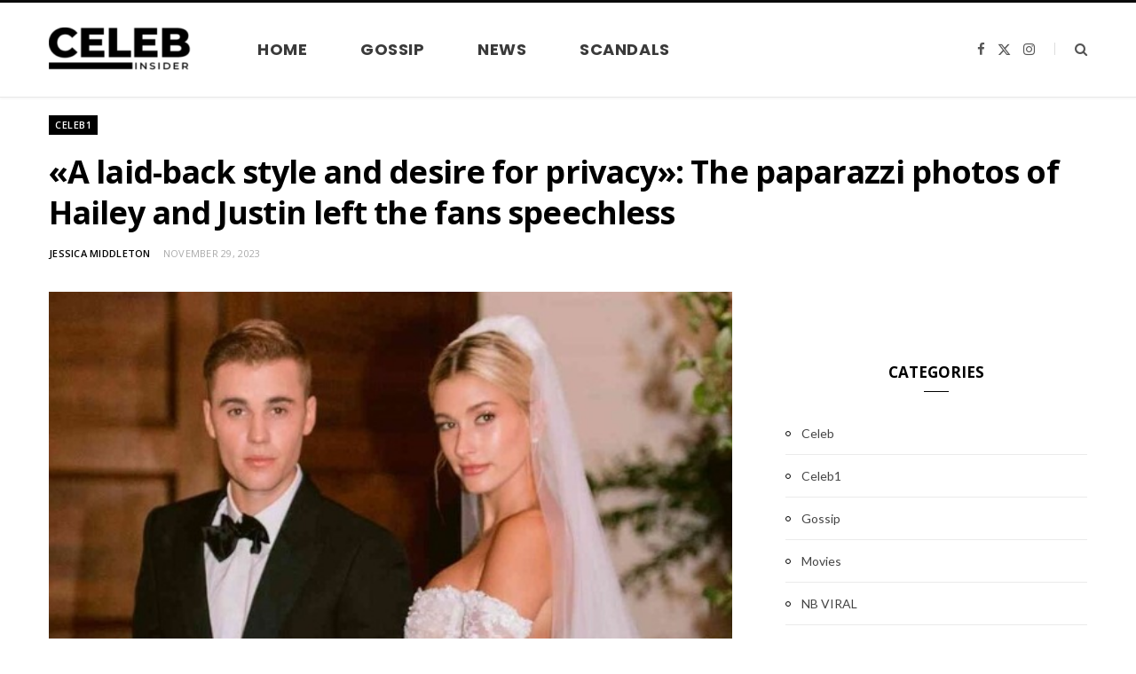

--- FILE ---
content_type: text/html; charset=UTF-8
request_url: https://thecelebinsider.com/a-laid-back-style-and-desire-for-privacy-the-paparazzi-photos-of-hailey-and-justin-left-the-fans-speechless/
body_size: 14269
content:
<!DOCTYPE html>
<html lang="en">

<head>

	<meta charset="UTF-8" />
	<meta http-equiv="x-ua-compatible" content="ie=edge" />
	<meta name="viewport" content="width=device-width, initial-scale=1" />
	<link rel="pingback" href="https://thecelebinsider.com/xmlrpc.php" />
	<link rel="profile" href="http://gmpg.org/xfn/11" />
	
	<meta name='robots' content='index, follow, max-image-preview:large, max-snippet:-1, max-video-preview:-1' />

	<!-- This site is optimized with the Yoast SEO plugin v26.7 - https://yoast.com/wordpress/plugins/seo/ -->
	<title>«A laid-back style and desire for privacy»: The paparazzi photos of Hailey and Justin left the fans speechless - Celebrity Insider</title><link rel="preload" as="image" imagesrcset="https://thecelebinsider.com/wp-content/uploads/2023/11/a-laid-back-style-and-desire-for-privacy-the-paparazzi-photos-of-hailey-and-justin-left-the-fans-speechless_6567af009377a.jpeg" imagesizes="(max-width: 768px) 100vw, 768px" /><link rel="preload" as="font" href="https://thecelebinsider.com/wp-content/themes/cheerup/css/icons/fonts/ts-icons.woff2?v1.1" type="font/woff2" crossorigin="anonymous" />
	<link rel="canonical" href="https://thecelebinsider.com/a-laid-back-style-and-desire-for-privacy-the-paparazzi-photos-of-hailey-and-justin-left-the-fans-speechless/" />
	<meta property="og:locale" content="en_US" />
	<meta property="og:type" content="article" />
	<meta property="og:title" content="«A laid-back style and desire for privacy»: The paparazzi photos of Hailey and Justin left the fans speechless - Celebrity Insider" />
	<meta property="og:description" content="This is what Harley and Justin Bieber look like when they are sure no one is watching Sometimes, recognizing our favorite celebrities in everyday life when they are without any preparedness is, sometimes, something challenging. One of today’s most scandalous couples is that of Justin and Hailey who are also among the most fashionably dressed" />
	<meta property="og:url" content="https://thecelebinsider.com/a-laid-back-style-and-desire-for-privacy-the-paparazzi-photos-of-hailey-and-justin-left-the-fans-speechless/" />
	<meta property="og:site_name" content="Celebrity Insider" />
	<meta property="article:published_time" content="2023-11-29T21:37:04+00:00" />
	<meta property="article:modified_time" content="2023-11-29T21:37:05+00:00" />
	<meta property="og:image" content="https://cdn.shortpixel.ai/stsp/to_webp,q_lossy,ret_img/https://thecelebinsider.com/wp-content/uploads/2023/11/a-laid-back-style-and-desire-for-privacy-the-paparazzi-photos-of-hailey-and-justin-left-the-fans-speechless_6567af009377a.jpeg" />
	<meta property="og:image:width" content="700" />
	<meta property="og:image:height" content="366" />
	<meta property="og:image:type" content="image/jpeg" />
	<meta name="author" content="Jessica Middleton" />
	<meta name="twitter:card" content="summary_large_image" />
	<meta name="twitter:label1" content="Written by" />
	<meta name="twitter:data1" content="Jessica Middleton" />
	<meta name="twitter:label2" content="Est. reading time" />
	<meta name="twitter:data2" content="1 minute" />
	<script type="application/ld+json" class="yoast-schema-graph">{"@context":"https://schema.org","@graph":[{"@type":"Article","@id":"https://thecelebinsider.com/a-laid-back-style-and-desire-for-privacy-the-paparazzi-photos-of-hailey-and-justin-left-the-fans-speechless/#article","isPartOf":{"@id":"https://thecelebinsider.com/a-laid-back-style-and-desire-for-privacy-the-paparazzi-photos-of-hailey-and-justin-left-the-fans-speechless/"},"author":{"name":"Jessica Middleton","@id":"https://thecelebinsider.com/#/schema/person/8c94998e83477df924e9dd19cb9a5a46"},"headline":"«A laid-back style and desire for privacy»: The paparazzi photos of Hailey and Justin left the fans speechless","datePublished":"2023-11-29T21:37:04+00:00","dateModified":"2023-11-29T21:37:05+00:00","mainEntityOfPage":{"@id":"https://thecelebinsider.com/a-laid-back-style-and-desire-for-privacy-the-paparazzi-photos-of-hailey-and-justin-left-the-fans-speechless/"},"wordCount":176,"commentCount":0,"image":{"@id":"https://thecelebinsider.com/a-laid-back-style-and-desire-for-privacy-the-paparazzi-photos-of-hailey-and-justin-left-the-fans-speechless/#primaryimage"},"thumbnailUrl":"https://thecelebinsider.com/wp-content/uploads/2023/11/a-laid-back-style-and-desire-for-privacy-the-paparazzi-photos-of-hailey-and-justin-left-the-fans-speechless_6567af009377a.jpeg","articleSection":["Celeb1"],"inLanguage":"en"},{"@type":"WebPage","@id":"https://thecelebinsider.com/a-laid-back-style-and-desire-for-privacy-the-paparazzi-photos-of-hailey-and-justin-left-the-fans-speechless/","url":"https://thecelebinsider.com/a-laid-back-style-and-desire-for-privacy-the-paparazzi-photos-of-hailey-and-justin-left-the-fans-speechless/","name":"«A laid-back style and desire for privacy»: The paparazzi photos of Hailey and Justin left the fans speechless - Celebrity Insider","isPartOf":{"@id":"https://thecelebinsider.com/#website"},"primaryImageOfPage":{"@id":"https://thecelebinsider.com/a-laid-back-style-and-desire-for-privacy-the-paparazzi-photos-of-hailey-and-justin-left-the-fans-speechless/#primaryimage"},"image":{"@id":"https://thecelebinsider.com/a-laid-back-style-and-desire-for-privacy-the-paparazzi-photos-of-hailey-and-justin-left-the-fans-speechless/#primaryimage"},"thumbnailUrl":"https://thecelebinsider.com/wp-content/uploads/2023/11/a-laid-back-style-and-desire-for-privacy-the-paparazzi-photos-of-hailey-and-justin-left-the-fans-speechless_6567af009377a.jpeg","datePublished":"2023-11-29T21:37:04+00:00","dateModified":"2023-11-29T21:37:05+00:00","author":{"@id":"https://thecelebinsider.com/#/schema/person/8c94998e83477df924e9dd19cb9a5a46"},"inLanguage":"en","potentialAction":[{"@type":"ReadAction","target":["https://thecelebinsider.com/a-laid-back-style-and-desire-for-privacy-the-paparazzi-photos-of-hailey-and-justin-left-the-fans-speechless/"]}]},{"@type":"ImageObject","inLanguage":"en","@id":"https://thecelebinsider.com/a-laid-back-style-and-desire-for-privacy-the-paparazzi-photos-of-hailey-and-justin-left-the-fans-speechless/#primaryimage","url":"https://thecelebinsider.com/wp-content/uploads/2023/11/a-laid-back-style-and-desire-for-privacy-the-paparazzi-photos-of-hailey-and-justin-left-the-fans-speechless_6567af009377a.jpeg","contentUrl":"https://thecelebinsider.com/wp-content/uploads/2023/11/a-laid-back-style-and-desire-for-privacy-the-paparazzi-photos-of-hailey-and-justin-left-the-fans-speechless_6567af009377a.jpeg","width":700,"height":366},{"@type":"WebSite","@id":"https://thecelebinsider.com/#website","url":"https://thecelebinsider.com/","name":"Celebrity Insider","description":"","potentialAction":[{"@type":"SearchAction","target":{"@type":"EntryPoint","urlTemplate":"https://thecelebinsider.com/?s={search_term_string}"},"query-input":{"@type":"PropertyValueSpecification","valueRequired":true,"valueName":"search_term_string"}}],"inLanguage":"en"},{"@type":"Person","@id":"https://thecelebinsider.com/#/schema/person/8c94998e83477df924e9dd19cb9a5a46","name":"Jessica Middleton","image":{"@type":"ImageObject","inLanguage":"en","@id":"https://thecelebinsider.com/#/schema/person/image/","url":"https://secure.gravatar.com/avatar/6ec265dc083d2f153f370c19bd1ece5ea095d5dad026721b9572c10fd02e7fc2?s=96&d=mm&r=g","contentUrl":"https://secure.gravatar.com/avatar/6ec265dc083d2f153f370c19bd1ece5ea095d5dad026721b9572c10fd02e7fc2?s=96&d=mm&r=g","caption":"Jessica Middleton"},"sameAs":["https://thecelebinsider.com"],"url":"https://thecelebinsider.com/author/celebadmin/"}]}</script>
	<!-- / Yoast SEO plugin. -->


<link rel='dns-prefetch' href='//platform-api.sharethis.com' />
<link rel='dns-prefetch' href='//www.googletagmanager.com' />
<link rel='dns-prefetch' href='//fonts.googleapis.com' />
<link rel="alternate" type="application/rss+xml" title="Celebrity Insider &raquo; Feed" href="https://thecelebinsider.com/feed/" />
<link rel="alternate" title="oEmbed (JSON)" type="application/json+oembed" href="https://thecelebinsider.com/wp-json/oembed/1.0/embed?url=https%3A%2F%2Fthecelebinsider.com%2Fa-laid-back-style-and-desire-for-privacy-the-paparazzi-photos-of-hailey-and-justin-left-the-fans-speechless%2F" />
<link rel="alternate" title="oEmbed (XML)" type="text/xml+oembed" href="https://thecelebinsider.com/wp-json/oembed/1.0/embed?url=https%3A%2F%2Fthecelebinsider.com%2Fa-laid-back-style-and-desire-for-privacy-the-paparazzi-photos-of-hailey-and-justin-left-the-fans-speechless%2F&#038;format=xml" />
<style id='wp-img-auto-sizes-contain-inline-css' type='text/css'>
img:is([sizes=auto i],[sizes^="auto," i]){contain-intrinsic-size:3000px 1500px}
/*# sourceURL=wp-img-auto-sizes-contain-inline-css */
</style>
<style id='wp-emoji-styles-inline-css' type='text/css'>

	img.wp-smiley, img.emoji {
		display: inline !important;
		border: none !important;
		box-shadow: none !important;
		height: 1em !important;
		width: 1em !important;
		margin: 0 0.07em !important;
		vertical-align: -0.1em !important;
		background: none !important;
		padding: 0 !important;
	}
/*# sourceURL=wp-emoji-styles-inline-css */
</style>
<style id='wp-block-library-inline-css' type='text/css'>
:root{--wp-block-synced-color:#7a00df;--wp-block-synced-color--rgb:122,0,223;--wp-bound-block-color:var(--wp-block-synced-color);--wp-editor-canvas-background:#ddd;--wp-admin-theme-color:#007cba;--wp-admin-theme-color--rgb:0,124,186;--wp-admin-theme-color-darker-10:#006ba1;--wp-admin-theme-color-darker-10--rgb:0,107,160.5;--wp-admin-theme-color-darker-20:#005a87;--wp-admin-theme-color-darker-20--rgb:0,90,135;--wp-admin-border-width-focus:2px}@media (min-resolution:192dpi){:root{--wp-admin-border-width-focus:1.5px}}.wp-element-button{cursor:pointer}:root .has-very-light-gray-background-color{background-color:#eee}:root .has-very-dark-gray-background-color{background-color:#313131}:root .has-very-light-gray-color{color:#eee}:root .has-very-dark-gray-color{color:#313131}:root .has-vivid-green-cyan-to-vivid-cyan-blue-gradient-background{background:linear-gradient(135deg,#00d084,#0693e3)}:root .has-purple-crush-gradient-background{background:linear-gradient(135deg,#34e2e4,#4721fb 50%,#ab1dfe)}:root .has-hazy-dawn-gradient-background{background:linear-gradient(135deg,#faaca8,#dad0ec)}:root .has-subdued-olive-gradient-background{background:linear-gradient(135deg,#fafae1,#67a671)}:root .has-atomic-cream-gradient-background{background:linear-gradient(135deg,#fdd79a,#004a59)}:root .has-nightshade-gradient-background{background:linear-gradient(135deg,#330968,#31cdcf)}:root .has-midnight-gradient-background{background:linear-gradient(135deg,#020381,#2874fc)}:root{--wp--preset--font-size--normal:16px;--wp--preset--font-size--huge:42px}.has-regular-font-size{font-size:1em}.has-larger-font-size{font-size:2.625em}.has-normal-font-size{font-size:var(--wp--preset--font-size--normal)}.has-huge-font-size{font-size:var(--wp--preset--font-size--huge)}.has-text-align-center{text-align:center}.has-text-align-left{text-align:left}.has-text-align-right{text-align:right}.has-fit-text{white-space:nowrap!important}#end-resizable-editor-section{display:none}.aligncenter{clear:both}.items-justified-left{justify-content:flex-start}.items-justified-center{justify-content:center}.items-justified-right{justify-content:flex-end}.items-justified-space-between{justify-content:space-between}.screen-reader-text{border:0;clip-path:inset(50%);height:1px;margin:-1px;overflow:hidden;padding:0;position:absolute;width:1px;word-wrap:normal!important}.screen-reader-text:focus{background-color:#ddd;clip-path:none;color:#444;display:block;font-size:1em;height:auto;left:5px;line-height:normal;padding:15px 23px 14px;text-decoration:none;top:5px;width:auto;z-index:100000}html :where(.has-border-color){border-style:solid}html :where([style*=border-top-color]){border-top-style:solid}html :where([style*=border-right-color]){border-right-style:solid}html :where([style*=border-bottom-color]){border-bottom-style:solid}html :where([style*=border-left-color]){border-left-style:solid}html :where([style*=border-width]){border-style:solid}html :where([style*=border-top-width]){border-top-style:solid}html :where([style*=border-right-width]){border-right-style:solid}html :where([style*=border-bottom-width]){border-bottom-style:solid}html :where([style*=border-left-width]){border-left-style:solid}html :where(img[class*=wp-image-]){height:auto;max-width:100%}:where(figure){margin:0 0 1em}html :where(.is-position-sticky){--wp-admin--admin-bar--position-offset:var(--wp-admin--admin-bar--height,0px)}@media screen and (max-width:600px){html :where(.is-position-sticky){--wp-admin--admin-bar--position-offset:0px}}

/*# sourceURL=wp-block-library-inline-css */
</style><style id='global-styles-inline-css' type='text/css'>
:root{--wp--preset--aspect-ratio--square: 1;--wp--preset--aspect-ratio--4-3: 4/3;--wp--preset--aspect-ratio--3-4: 3/4;--wp--preset--aspect-ratio--3-2: 3/2;--wp--preset--aspect-ratio--2-3: 2/3;--wp--preset--aspect-ratio--16-9: 16/9;--wp--preset--aspect-ratio--9-16: 9/16;--wp--preset--color--black: #000000;--wp--preset--color--cyan-bluish-gray: #abb8c3;--wp--preset--color--white: #ffffff;--wp--preset--color--pale-pink: #f78da7;--wp--preset--color--vivid-red: #cf2e2e;--wp--preset--color--luminous-vivid-orange: #ff6900;--wp--preset--color--luminous-vivid-amber: #fcb900;--wp--preset--color--light-green-cyan: #7bdcb5;--wp--preset--color--vivid-green-cyan: #00d084;--wp--preset--color--pale-cyan-blue: #8ed1fc;--wp--preset--color--vivid-cyan-blue: #0693e3;--wp--preset--color--vivid-purple: #9b51e0;--wp--preset--gradient--vivid-cyan-blue-to-vivid-purple: linear-gradient(135deg,rgb(6,147,227) 0%,rgb(155,81,224) 100%);--wp--preset--gradient--light-green-cyan-to-vivid-green-cyan: linear-gradient(135deg,rgb(122,220,180) 0%,rgb(0,208,130) 100%);--wp--preset--gradient--luminous-vivid-amber-to-luminous-vivid-orange: linear-gradient(135deg,rgb(252,185,0) 0%,rgb(255,105,0) 100%);--wp--preset--gradient--luminous-vivid-orange-to-vivid-red: linear-gradient(135deg,rgb(255,105,0) 0%,rgb(207,46,46) 100%);--wp--preset--gradient--very-light-gray-to-cyan-bluish-gray: linear-gradient(135deg,rgb(238,238,238) 0%,rgb(169,184,195) 100%);--wp--preset--gradient--cool-to-warm-spectrum: linear-gradient(135deg,rgb(74,234,220) 0%,rgb(151,120,209) 20%,rgb(207,42,186) 40%,rgb(238,44,130) 60%,rgb(251,105,98) 80%,rgb(254,248,76) 100%);--wp--preset--gradient--blush-light-purple: linear-gradient(135deg,rgb(255,206,236) 0%,rgb(152,150,240) 100%);--wp--preset--gradient--blush-bordeaux: linear-gradient(135deg,rgb(254,205,165) 0%,rgb(254,45,45) 50%,rgb(107,0,62) 100%);--wp--preset--gradient--luminous-dusk: linear-gradient(135deg,rgb(255,203,112) 0%,rgb(199,81,192) 50%,rgb(65,88,208) 100%);--wp--preset--gradient--pale-ocean: linear-gradient(135deg,rgb(255,245,203) 0%,rgb(182,227,212) 50%,rgb(51,167,181) 100%);--wp--preset--gradient--electric-grass: linear-gradient(135deg,rgb(202,248,128) 0%,rgb(113,206,126) 100%);--wp--preset--gradient--midnight: linear-gradient(135deg,rgb(2,3,129) 0%,rgb(40,116,252) 100%);--wp--preset--font-size--small: 13px;--wp--preset--font-size--medium: 20px;--wp--preset--font-size--large: 36px;--wp--preset--font-size--x-large: 42px;--wp--preset--spacing--20: 0.44rem;--wp--preset--spacing--30: 0.67rem;--wp--preset--spacing--40: 1rem;--wp--preset--spacing--50: 1.5rem;--wp--preset--spacing--60: 2.25rem;--wp--preset--spacing--70: 3.38rem;--wp--preset--spacing--80: 5.06rem;--wp--preset--shadow--natural: 6px 6px 9px rgba(0, 0, 0, 0.2);--wp--preset--shadow--deep: 12px 12px 50px rgba(0, 0, 0, 0.4);--wp--preset--shadow--sharp: 6px 6px 0px rgba(0, 0, 0, 0.2);--wp--preset--shadow--outlined: 6px 6px 0px -3px rgb(255, 255, 255), 6px 6px rgb(0, 0, 0);--wp--preset--shadow--crisp: 6px 6px 0px rgb(0, 0, 0);}:where(.is-layout-flex){gap: 0.5em;}:where(.is-layout-grid){gap: 0.5em;}body .is-layout-flex{display: flex;}.is-layout-flex{flex-wrap: wrap;align-items: center;}.is-layout-flex > :is(*, div){margin: 0;}body .is-layout-grid{display: grid;}.is-layout-grid > :is(*, div){margin: 0;}:where(.wp-block-columns.is-layout-flex){gap: 2em;}:where(.wp-block-columns.is-layout-grid){gap: 2em;}:where(.wp-block-post-template.is-layout-flex){gap: 1.25em;}:where(.wp-block-post-template.is-layout-grid){gap: 1.25em;}.has-black-color{color: var(--wp--preset--color--black) !important;}.has-cyan-bluish-gray-color{color: var(--wp--preset--color--cyan-bluish-gray) !important;}.has-white-color{color: var(--wp--preset--color--white) !important;}.has-pale-pink-color{color: var(--wp--preset--color--pale-pink) !important;}.has-vivid-red-color{color: var(--wp--preset--color--vivid-red) !important;}.has-luminous-vivid-orange-color{color: var(--wp--preset--color--luminous-vivid-orange) !important;}.has-luminous-vivid-amber-color{color: var(--wp--preset--color--luminous-vivid-amber) !important;}.has-light-green-cyan-color{color: var(--wp--preset--color--light-green-cyan) !important;}.has-vivid-green-cyan-color{color: var(--wp--preset--color--vivid-green-cyan) !important;}.has-pale-cyan-blue-color{color: var(--wp--preset--color--pale-cyan-blue) !important;}.has-vivid-cyan-blue-color{color: var(--wp--preset--color--vivid-cyan-blue) !important;}.has-vivid-purple-color{color: var(--wp--preset--color--vivid-purple) !important;}.has-black-background-color{background-color: var(--wp--preset--color--black) !important;}.has-cyan-bluish-gray-background-color{background-color: var(--wp--preset--color--cyan-bluish-gray) !important;}.has-white-background-color{background-color: var(--wp--preset--color--white) !important;}.has-pale-pink-background-color{background-color: var(--wp--preset--color--pale-pink) !important;}.has-vivid-red-background-color{background-color: var(--wp--preset--color--vivid-red) !important;}.has-luminous-vivid-orange-background-color{background-color: var(--wp--preset--color--luminous-vivid-orange) !important;}.has-luminous-vivid-amber-background-color{background-color: var(--wp--preset--color--luminous-vivid-amber) !important;}.has-light-green-cyan-background-color{background-color: var(--wp--preset--color--light-green-cyan) !important;}.has-vivid-green-cyan-background-color{background-color: var(--wp--preset--color--vivid-green-cyan) !important;}.has-pale-cyan-blue-background-color{background-color: var(--wp--preset--color--pale-cyan-blue) !important;}.has-vivid-cyan-blue-background-color{background-color: var(--wp--preset--color--vivid-cyan-blue) !important;}.has-vivid-purple-background-color{background-color: var(--wp--preset--color--vivid-purple) !important;}.has-black-border-color{border-color: var(--wp--preset--color--black) !important;}.has-cyan-bluish-gray-border-color{border-color: var(--wp--preset--color--cyan-bluish-gray) !important;}.has-white-border-color{border-color: var(--wp--preset--color--white) !important;}.has-pale-pink-border-color{border-color: var(--wp--preset--color--pale-pink) !important;}.has-vivid-red-border-color{border-color: var(--wp--preset--color--vivid-red) !important;}.has-luminous-vivid-orange-border-color{border-color: var(--wp--preset--color--luminous-vivid-orange) !important;}.has-luminous-vivid-amber-border-color{border-color: var(--wp--preset--color--luminous-vivid-amber) !important;}.has-light-green-cyan-border-color{border-color: var(--wp--preset--color--light-green-cyan) !important;}.has-vivid-green-cyan-border-color{border-color: var(--wp--preset--color--vivid-green-cyan) !important;}.has-pale-cyan-blue-border-color{border-color: var(--wp--preset--color--pale-cyan-blue) !important;}.has-vivid-cyan-blue-border-color{border-color: var(--wp--preset--color--vivid-cyan-blue) !important;}.has-vivid-purple-border-color{border-color: var(--wp--preset--color--vivid-purple) !important;}.has-vivid-cyan-blue-to-vivid-purple-gradient-background{background: var(--wp--preset--gradient--vivid-cyan-blue-to-vivid-purple) !important;}.has-light-green-cyan-to-vivid-green-cyan-gradient-background{background: var(--wp--preset--gradient--light-green-cyan-to-vivid-green-cyan) !important;}.has-luminous-vivid-amber-to-luminous-vivid-orange-gradient-background{background: var(--wp--preset--gradient--luminous-vivid-amber-to-luminous-vivid-orange) !important;}.has-luminous-vivid-orange-to-vivid-red-gradient-background{background: var(--wp--preset--gradient--luminous-vivid-orange-to-vivid-red) !important;}.has-very-light-gray-to-cyan-bluish-gray-gradient-background{background: var(--wp--preset--gradient--very-light-gray-to-cyan-bluish-gray) !important;}.has-cool-to-warm-spectrum-gradient-background{background: var(--wp--preset--gradient--cool-to-warm-spectrum) !important;}.has-blush-light-purple-gradient-background{background: var(--wp--preset--gradient--blush-light-purple) !important;}.has-blush-bordeaux-gradient-background{background: var(--wp--preset--gradient--blush-bordeaux) !important;}.has-luminous-dusk-gradient-background{background: var(--wp--preset--gradient--luminous-dusk) !important;}.has-pale-ocean-gradient-background{background: var(--wp--preset--gradient--pale-ocean) !important;}.has-electric-grass-gradient-background{background: var(--wp--preset--gradient--electric-grass) !important;}.has-midnight-gradient-background{background: var(--wp--preset--gradient--midnight) !important;}.has-small-font-size{font-size: var(--wp--preset--font-size--small) !important;}.has-medium-font-size{font-size: var(--wp--preset--font-size--medium) !important;}.has-large-font-size{font-size: var(--wp--preset--font-size--large) !important;}.has-x-large-font-size{font-size: var(--wp--preset--font-size--x-large) !important;}
/*# sourceURL=global-styles-inline-css */
</style>

<style id='classic-theme-styles-inline-css' type='text/css'>
/*! This file is auto-generated */
.wp-block-button__link{color:#fff;background-color:#32373c;border-radius:9999px;box-shadow:none;text-decoration:none;padding:calc(.667em + 2px) calc(1.333em + 2px);font-size:1.125em}.wp-block-file__button{background:#32373c;color:#fff;text-decoration:none}
/*# sourceURL=/wp-includes/css/classic-themes.min.css */
</style>
<link rel='stylesheet' id='share-this-share-buttons-sticky-css' href='https://thecelebinsider.com/wp-content/plugins/sharethis-share-buttons/css/mu-style.css' type='text/css' media='all' />
<link rel='stylesheet' id='cheerup-fonts-css' href='https://fonts.googleapis.com/css?family=Lato%3A400%2C400i%2C700%2C900%7COpen+Sans%3A400%2C600%2C700%2C800&#038;display=swap' type='text/css' media='all' />
<link rel='stylesheet' id='cheerup-core-css' href='https://thecelebinsider.com/wp-content/themes/cheerup/style.css' type='text/css' media='all' />
<link rel='stylesheet' id='cheerup-icons-css' href='https://thecelebinsider.com/wp-content/themes/cheerup/css/icons/icons.css' type='text/css' media='all' />
<link rel='stylesheet' id='cheerup-lightbox-css' href='https://thecelebinsider.com/wp-content/themes/cheerup/css/lightbox.css' type='text/css' media='all' />
<link rel='stylesheet' id='cheerup-skin-css' href='https://thecelebinsider.com/wp-content/themes/cheerup/css/skin-magazine.css' type='text/css' media='all' />
<style id='cheerup-skin-inline-css' type='text/css'>
:root { --main-color: #000000;
--main-color-rgb: 0,0,0; }
.navigation { font-family: "Poppins", system-ui, -apple-system, "Segoe UI", Arial, sans-serif; }
.navigation.inline .menu > li > a { font-size: 18px; }
.navigation.inline { --nav-items-space: 30px; }
.main-footer .bg-wrap:before { opacity: 1; }
.main-footer .lower-footer:not(._) { background: none; }
.main-footer .lower-footer { background-color: #0a0a0a; border-top: none; }
.post-meta-c .meta-sep:before { font-size: 0px; }
.grid-post-c3 { --grid-post-title: 18px; }
@media (min-width: 940px) and (max-width: 1200px) { .navigation.inline .menu > li > a { font-size: calc(10px + (18px - 10px) * .7); } }


/*# sourceURL=cheerup-skin-inline-css */
</style>
<link rel='stylesheet' id='cheerup-gfonts-custom-css' href='https://fonts.googleapis.com/css?family=Poppins%3A400%2C500%2C600%2C700&#038;display=swap' type='text/css' media='all' />
<script type="text/javascript" id="cheerup-lazy-inline-js-after">
/* <![CDATA[ */
/**
 * @copyright ThemeSphere
 * @preserve
 */
var BunyadLazy={};BunyadLazy.load=function(){function a(e,n){var t={};e.dataset.bgset&&e.dataset.sizes?(t.sizes=e.dataset.sizes,t.srcset=e.dataset.bgset):t.src=e.dataset.bgsrc,function(t){var a=t.dataset.ratio;if(0<a){const e=t.parentElement;if(e.classList.contains("media-ratio")){const n=e.style;n.getPropertyValue("--a-ratio")||(n.paddingBottom=100/a+"%")}}}(e);var a,o=document.createElement("img");for(a in o.onload=function(){var t="url('"+(o.currentSrc||o.src)+"')",a=e.style;a.backgroundImage!==t&&requestAnimationFrame(()=>{a.backgroundImage=t,n&&n()}),o.onload=null,o.onerror=null,o=null},o.onerror=o.onload,t)o.setAttribute(a,t[a]);o&&o.complete&&0<o.naturalWidth&&o.onload&&o.onload()}function e(t){t.dataset.loaded||a(t,()=>{document.dispatchEvent(new Event("lazyloaded")),t.dataset.loaded=1})}function n(t){"complete"===document.readyState?t():window.addEventListener("load",t)}return{initEarly:function(){var t,a=()=>{document.querySelectorAll(".img.bg-cover:not(.lazyload)").forEach(e)};"complete"!==document.readyState?(t=setInterval(a,150),n(()=>{a(),clearInterval(t)})):a()},callOnLoad:n,initBgImages:function(t){t&&n(()=>{document.querySelectorAll(".img.bg-cover").forEach(e)})},bgLoad:a}}(),BunyadLazy.load.initEarly();
//# sourceURL=cheerup-lazy-inline-js-after
/* ]]> */
</script>
<script type="text/javascript" src="https://thecelebinsider.com/wp-includes/js/jquery/jquery.min.js" id="jquery-core-js"></script>
<script type="text/javascript" src="https://thecelebinsider.com/wp-includes/js/jquery/jquery-migrate.min.js" id="jquery-migrate-js"></script>
<script type="text/javascript" id="jquery-js-after">
/* <![CDATA[ */
jQuery(document).ready(function() {
	jQuery(".b7f83bf2d5dc8aca1c2b9d57e05ed682").click(function() {
		jQuery.post(
			"https://thecelebinsider.com/wp-admin/admin-ajax.php", {
				"action": "quick_adsense_onpost_ad_click",
				"quick_adsense_onpost_ad_index": jQuery(this).attr("data-index"),
				"quick_adsense_nonce": "356389a036",
			}, function(response) { }
		);
	});
});

//# sourceURL=jquery-js-after
/* ]]> */
</script>
<script type="text/javascript" src="//platform-api.sharethis.com/js/sharethis.js?ver=2.3.6#property=65352f192ee074001200f304&amp;product=sticky-buttons&amp;source=sharethis-share-buttons-wordpress" id="share-this-share-buttons-mu-js"></script>

<!-- Google tag (gtag.js) snippet added by Site Kit -->
<!-- Google Analytics snippet added by Site Kit -->
<script type="text/javascript" src="https://www.googletagmanager.com/gtag/js?id=GT-P36C66L" id="google_gtagjs-js" async></script>
<script type="text/javascript" id="google_gtagjs-js-after">
/* <![CDATA[ */
window.dataLayer = window.dataLayer || [];function gtag(){dataLayer.push(arguments);}
gtag("set","linker",{"domains":["thecelebinsider.com"]});
gtag("js", new Date());
gtag("set", "developer_id.dZTNiMT", true);
gtag("config", "GT-P36C66L");
//# sourceURL=google_gtagjs-js-after
/* ]]> */
</script>
<script></script><link rel="https://api.w.org/" href="https://thecelebinsider.com/wp-json/" /><link rel="alternate" title="JSON" type="application/json" href="https://thecelebinsider.com/wp-json/wp/v2/posts/3697" /><link rel="EditURI" type="application/rsd+xml" title="RSD" href="https://thecelebinsider.com/xmlrpc.php?rsd" />
<meta name="generator" content="WordPress 6.9" />
<link rel='shortlink' href='https://thecelebinsider.com/?p=3697' />
<meta name="generator" content="Site Kit by Google 1.170.0" /><script>var Sphere_Plugin = {"ajaxurl":"https:\/\/thecelebinsider.com\/wp-admin\/admin-ajax.php"};</script><link rel="icon" href="https://thecelebinsider.com/wp-content/uploads/2024/06/cropped-Add-a-heading-32x32.jpg" sizes="32x32" />
<link rel="icon" href="https://thecelebinsider.com/wp-content/uploads/2024/06/cropped-Add-a-heading-192x192.jpg" sizes="192x192" />
<link rel="apple-touch-icon" href="https://thecelebinsider.com/wp-content/uploads/2024/06/cropped-Add-a-heading-180x180.jpg" />
<meta name="msapplication-TileImage" content="https://thecelebinsider.com/wp-content/uploads/2024/06/cropped-Add-a-heading-270x270.jpg" />
		<style type="text/css" id="wp-custom-css">
			#breadcrumb {
	display: none;
}		</style>
		<noscript><style> .wpb_animate_when_almost_visible { opacity: 1; }</style></noscript>
</head>

<body class="wp-singular post-template-default single single-post postid-3697 single-format-standard wp-theme-cheerup right-sidebar layout-magazine skin-magazine has-lb has-lb-s wpb-js-composer js-comp-ver-8.6.1 vc_responsive">


<div class="main-wrap">

	
		
		
<header id="main-head" class="main-head head-nav-below simple simple-boxed has-search-modal">

	<div class="inner inner-head ts-contain" data-sticky-bar="">
		<div class="wrap">
		
			<div class="left-contain">
				<span class="mobile-nav"><i class="tsi tsi-bars"></i></span>	
			
						<div class="title">
			
			<a href="https://thecelebinsider.com/" title="Celebrity Insider" rel="home">
			
							
								
				<img src="https://thecelebinsider.com/wp-content/uploads/2024/02/celebinsider-e1710543667280.png" class="logo-image" alt="Celebrity Insider" width="160" height="50" />

						
			</a>
		
		</div>			
			</div>
				
				
			<div class="navigation-wrap inline">
								
				<nav class="navigation navigation-main inline simple light" data-sticky-bar="">
					<div class="menu-menu-1-container"><ul id="menu-menu-1" class="menu"><li id="menu-item-15" class="menu-item menu-item-type-custom menu-item-object-custom menu-item-home menu-item-15"><a href="https://thecelebinsider.com/">HOME</a></li>
<li id="menu-item-17" class="menu-item menu-item-type-taxonomy menu-item-object-category menu-cat-2 menu-item-17"><a href="https://thecelebinsider.com/category/gossip/">GOSSIP</a></li>
<li id="menu-item-18" class="menu-item menu-item-type-taxonomy menu-item-object-category menu-cat-3 menu-item-18"><a href="https://thecelebinsider.com/category/news/">NEWS</a></li>
<li id="menu-item-22" class="menu-item menu-item-type-taxonomy menu-item-object-category menu-cat-5 menu-item-22"><a href="https://thecelebinsider.com/category/scandals/">SCANDALS</a></li>
</ul></div>				</nav>
				
							</div>
			
			<div class="actions">
			
				
	
		<ul class="social-icons cf">
		
					
			<li><a href="#" class="tsi tsi-facebook" target="_blank"><span class="visuallyhidden">Facebook</span></a></li>
									
					
			<li><a href="#" class="tsi tsi-twitter" target="_blank"><span class="visuallyhidden">X (Twitter)</span></a></li>
									
					
			<li><a href="#" class="tsi tsi-instagram" target="_blank"><span class="visuallyhidden">Instagram</span></a></li>
									
					
		</ul>
	
								
								
					<a href="#" title="Search" class="search-link"><i class="tsi tsi-search"></i></a>
					
					<div class="search-box-overlay">
						<form method="get" class="search-form" action="https://thecelebinsider.com/">
						
							<button type="submit" class="search-submit" aria-label="Search"><i class="tsi tsi-search"></i></button>
							<input type="search" class="search-field" name="s" placeholder="Type and press enter" value="" required />
									
						</form>
					</div>
				
								
							
			</div>
		</div>
	</div>

</header> <!-- .main-head -->	
	
		
	
<nav class="breadcrumbs ts-contain" id="breadcrumb"><div class="inner wrap"><span><span class="breadcrumb_last" aria-current="page">«A laid-back style and desire for privacy»: The paparazzi photos of Hailey and Justin left the fans speechless</span></span></div></nav>
<div class="main wrap">

	<div id="post-3697" class="single-magazine post-3697 post type-post status-publish format-standard has-post-thumbnail category-celeb1">

	<div class="post-top cf">
		
				
		<span class="cat-label cf color"><a href="https://thecelebinsider.com/category/celeb1/" class="category" rel="category">Celeb1</a></span>
		
				
		<h1 class="post-title">«A laid-back style and desire for privacy»: The paparazzi photos of Hailey and Justin left the fans speechless</h1>
		
				
		<div class="post-meta post-meta-c post-meta-left the-post-meta has-below"><div class="below meta-below"><span class="meta-item post-author"><a href="https://thecelebinsider.com/author/celebadmin/" title="Posts by Jessica Middleton" rel="author">Jessica Middleton</a></span> <span class="meta-sep"></span> <a href="https://thecelebinsider.com/a-laid-back-style-and-desire-for-privacy-the-paparazzi-photos-of-hailey-and-justin-left-the-fans-speechless/" class="meta-item date-link">
						<time class="post-date" datetime="2023-11-29T21:37:04+00:00">November 29, 2023</time>
					</a></div></div>
				
	</div>


	<div class="ts-row cf">
		<div class="col-8 main-content cf">

			<article class="the-post">
			
				<header class="post-header cf">
			
					
	
	<div class="featured">
	
				
			<a href="https://thecelebinsider.com/wp-content/uploads/2023/11/a-laid-back-style-and-desire-for-privacy-the-paparazzi-photos-of-hailey-and-justin-left-the-fans-speechless_6567af009377a.jpeg" class="image-link media-ratio ratio-3-2"><img width="770" height="515" src="https://thecelebinsider.com/wp-content/uploads/2023/11/a-laid-back-style-and-desire-for-privacy-the-paparazzi-photos-of-hailey-and-justin-left-the-fans-speechless_6567af009377a.jpeg" class="attachment-cheerup-main size-cheerup-main no-lazy skip-lazy wp-post-image" alt="" sizes="(max-width: 768px) 100vw, 768px" title="«A laid-back style and desire for privacy»: The paparazzi photos of Hailey and Justin left the fans speechless" decoding="async" fetchpriority="high" /></a>			
				
	</div>

						
				</header><!-- .post-header -->
			
							
		
		<div class="post-content description cf entry-content content-spacious">


			<div style="margin-top: 0px; margin-bottom: 0px;" class="sharethis-inline-share-buttons" ></div><div class="b7f83bf2d5dc8aca1c2b9d57e05ed682" data-index="1" style="float: none; margin:10px 0 10px 0; text-align:center;">
<!-- Whizzco Widget -->
         <div class="ads_container" website_id="2765" widget_id="6759"></div><script
        type="text/javascript" src="https://cdn.whizzco.com/scripts/widget/widget_v3.js" async></script> 
      <!-- End Whizzco Widget -->
</div>
<div id="post-32534">
<div class="entry-image">
                <img width="700" height="366" alt="" itemprop="image" decoding="async" fetchpriority="high" data-srcset="https://sweeties-animals.com/wp-content/uploads/2023/04/MyCollages-68.jpg 700w, https://sweeties-animals.com/wp-content/uploads/2023/04/MyCollages-68-300x157.jpg 300w" data-src="https://sweeties-animals.com/wp-content/uploads/2023/04/MyCollages-68.jpg" data-sizes="(max-width: 700px) 100vw, 700px" class="attachment-full size-full wp-post-image lazyload" src="https://thecelebinsider.com/wp-content/uploads/2023/11/a-laid-back-style-and-desire-for-privacy-the-paparazzi-photos-of-hailey-and-justin-left-the-fans-speechless_6567af0190457.gif">            </div>
<div class="entry-content" itemprop="articleBody" readability="54">
<p>This is what Harley and Justin Bieber look like when they are sure no one is watching</p>
<p>Sometimes, recognizing our favorite celebrities in everyday life when they are without any preparedness is, sometimes, something challenging.</p>
<p><span itemprop="image" itemscope="" itemtype="https://schema.org/ImageObject"><img itemprop="url image" decoding="async" alt="" width="728" height="546" data-srcset="https://sweeties-animals.com/wp-content/uploads/2023/04/fgvd.jpeg 728w, https://sweeties-animals.com/wp-content/uploads/2023/04/fgvd-300x225.jpeg 300w" data-src="https://sweeties-animals.com/wp-content/uploads/2023/04/fgvd.jpeg" data-sizes="(max-width: 728px) 100vw, 728px" class="alignnone size-full wp-image-32535 lazyload" src="https://thecelebinsider.com/wp-content/uploads/2023/11/a-laid-back-style-and-desire-for-privacy-the-paparazzi-photos-of-hailey-and-justin-left-the-fans-speechless_6567af0190457.gif"><meta itemprop="width" content="728"><meta itemprop="height" content="546"></span></p>
<p>One of today’s most scandalous couples is that of Justin and Hailey who are also among the most fashionably dressed spouses nowadays. It is not surprising at all that they are the ambassadors of street fashion who are distinguished by their unique style.</p>
<p><span itemprop="image" itemscope="" itemtype="https://schema.org/ImageObject"><img itemprop="url image" decoding="async" alt="" width="725" height="486" data-srcset="https://sweeties-animals.com/wp-content/uploads/2023/04/fgvd1.jpeg 725w, https://sweeties-animals.com/wp-content/uploads/2023/04/fgvd1-300x201.jpeg 300w" data-src="https://sweeties-animals.com/wp-content/uploads/2023/04/fgvd1.jpeg" data-sizes="(max-width: 725px) 100vw, 725px" class="alignnone size-full wp-image-32536 lazyload" src="https://thecelebinsider.com/wp-content/uploads/2023/11/a-laid-back-style-and-desire-for-privacy-the-paparazzi-photos-of-hailey-and-justin-left-the-fans-speechless_6567af0190457.gif"><meta itemprop="width" content="725"><meta itemprop="height" content="486"></span></p>
<p>These days, the actively-discussed spouses have been spotted at Charles de Gaulle airport preparing for their flight to Los Angeles. What concerns their outfits, Hailey put on a black sweater, a classic coat and baggy jeans. Justine was in a stylish hoodie.</p>
<p><span itemprop="image" itemscope="" itemtype="https://schema.org/ImageObject"><img itemprop="url image" decoding="async" alt="" width="1902" height="998" data-srcset="https://sweeties-animals.com/wp-content/uploads/2023/04/fgvd2.jpeg 1902w, https://sweeties-animals.com/wp-content/uploads/2023/04/fgvd2-300x157.jpeg 300w, https://sweeties-animals.com/wp-content/uploads/2023/04/fgvd2-1024x537.jpeg 1024w, https://sweeties-animals.com/wp-content/uploads/2023/04/fgvd2-768x403.jpeg 768w, https://sweeties-animals.com/wp-content/uploads/2023/04/fgvd2-1536x806.jpeg 1536w" data-src="https://sweeties-animals.com/wp-content/uploads/2023/04/fgvd2.jpeg" data-sizes="(max-width: 1902px) 100vw, 1902px" class="alignnone size-full wp-image-32537 lazyload" src="https://thecelebinsider.com/wp-content/uploads/2023/11/a-laid-back-style-and-desire-for-privacy-the-paparazzi-photos-of-hailey-and-justin-left-the-fans-speechless_6567af0190457.gif"><meta itemprop="width" content="1902"><meta itemprop="height" content="998"></span></p><div class="b7f83bf2d5dc8aca1c2b9d57e05ed682" data-index="2" style="float: none; margin:10px 0 10px 0; text-align:center;">
<!-- Whizzco Widget -->
         <div class="ads_container" website_id="2765" widget_id="6760"></div><script
        type="text/javascript" src="https://cdn.whizzco.com/scripts/widget/widget_v3.js" async></script> 
      <!-- End Whizzco Widget -->
</div>

<p>Although they did their best not to appear in the spotlight with their sunglasses, hats and protective masks, the paparazzi didn’t miss the chance to film the spouses.</p>
<p><span itemprop="image" itemscope="" itemtype="https://schema.org/ImageObject"><img loading="lazy" itemprop="url image" decoding="async" alt="" width="1600" height="1617" data-srcset="https://sweeties-animals.com/wp-content/uploads/2023/04/fgvd3.jpeg 1600w, https://sweeties-animals.com/wp-content/uploads/2023/04/fgvd3-297x300.jpeg 297w, https://sweeties-animals.com/wp-content/uploads/2023/04/fgvd3-1013x1024.jpeg 1013w, https://sweeties-animals.com/wp-content/uploads/2023/04/fgvd3-768x776.jpeg 768w, https://sweeties-animals.com/wp-content/uploads/2023/04/fgvd3-1520x1536.jpeg 1520w, https://sweeties-animals.com/wp-content/uploads/2023/04/fgvd3-80x80.jpeg 80w" data-src="https://sweeties-animals.com/wp-content/uploads/2023/04/fgvd3.jpeg" data-sizes="(max-width: 1600px) 100vw, 1600px" class="alignnone size-full wp-image-32538 lazyload" src="https://thecelebinsider.com/wp-content/uploads/2023/11/a-laid-back-style-and-desire-for-privacy-the-paparazzi-photos-of-hailey-and-justin-left-the-fans-speechless_6567af0190457.gif"><meta itemprop="width" content="1600"><meta itemprop="height" content="1617"></span></p>
</p></div>
</div>
<div readability="32">
<p>Like this post? Please share to your friends:</p>
<p><span class="b-share__ico b-share__vk js-share-link" data-uri="https://vk.com/share.php?url=https%3A%2F%2Fsweeties-animals.com%2F2023%2F04%2F10%2Fa-laid-back-style-and-desire-for-privacy-the-paparazzi-photos-of-hailey-and-justin-left-the-fans-speechless%2F"></span></p>
<p><span class="b-share__ico b-share__fb js-share-link" data-uri="https://www.facebook.com/sharer.php?u=https%3A%2F%2Fsweeties-animals.com%2F2023%2F04%2F10%2Fa-laid-back-style-and-desire-for-privacy-the-paparazzi-photos-of-hailey-and-justin-left-the-fans-speechless%2F"></span></p>
<p><span class="b-share__ico b-share__tw js-share-link" data-uri="https://twitter.com/share?text=%C2%ABA+laid-back+style+and+desire+for+privacy%C2%BB%3A+The+paparazzi+photos+of+Hailey+and+Justin+left+the+fans+speechless&#038;url=https%3A%2F%2Fsweeties-animals.com%2F2023%2F04%2F10%2Fa-laid-back-style-and-desire-for-privacy-the-paparazzi-photos-of-hailey-and-justin-left-the-fans-speechless%2F"></span></p>
<p><span class="b-share__ico b-share__ok js-share-link" data-uri="https://connect.ok.ru/dk?st.cmd=WidgetSharePreview&#038;service=odnoklassniki&#038;st.shareUrl=https%3A%2F%2Fsweeties-animals.com%2F2023%2F04%2F10%2Fa-laid-back-style-and-desire-for-privacy-the-paparazzi-photos-of-hailey-and-justin-left-the-fans-speechless%2F"></span></p>
<p><span class="b-share__ico b-share__whatsapp js-share-link js-share-link-no-window" data-uri="whatsapp://send?text=%C2%ABA+laid-back+style+and+desire+for+privacy%C2%BB%3A+The+paparazzi+photos+of+Hailey+and+Justin+left+the+fans+speechless%20https%3A%2F%2Fsweeties-animals.com%2F2023%2F04%2F10%2Fa-laid-back-style-and-desire-for-privacy-the-paparazzi-photos-of-hailey-and-justin-left-the-fans-speechless%2F"></span></p>
<p><span class="b-share__ico b-share__viber js-share-link js-share-link-no-window" data-uri="viber://forward?text=%C2%ABA+laid-back+style+and+desire+for+privacy%C2%BB%3A+The+paparazzi+photos+of+Hailey+and+Justin+left+the+fans+speechless%20https%3A%2F%2Fsweeties-animals.com%2F2023%2F04%2F10%2Fa-laid-back-style-and-desire-for-privacy-the-paparazzi-photos-of-hailey-and-justin-left-the-fans-speechless%2F"></span></p>
<p><span class="b-share__ico b-share__telegram js-share-link js-share-link-no-window" data-uri="https://t.me/share/url?url=https%3A%2F%2Fsweeties-animals.com%2F2023%2F04%2F10%2Fa-laid-back-style-and-desire-for-privacy-the-paparazzi-photos-of-hailey-and-justin-left-the-fans-speechless%2F&#038;text=%C2%ABA+laid-back+style+and+desire+for+privacy%C2%BB%3A+The+paparazzi+photos+of+Hailey+and+Justin+left+the+fans+speechless"></span></p></div>
<div class="b7f83bf2d5dc8aca1c2b9d57e05ed682" data-index="3" style="float: none; margin:10px 0 10px 0; text-align:center;">
<!-- Whizzco Widget -->
         <div class="ads_container" website_id="2765" widget_id="6761"></div><script
        type="text/javascript" src="https://cdn.whizzco.com/scripts/widget/widget_v3.js" async></script> 
      <!-- End Whizzco Widget -->
</div>

<div style="font-size: 0px; height: 0px; line-height: 0px; margin: 0; padding: 0; clear: both;"></div>				
		</div><!-- .post-content -->
		
		<div class="the-post-foot cf">
		
						
	
			<div class="tag-share cf">

								
																		
			</div>
			
		</div>
		
				
		
				
		

<section class="related-posts grid-3">

	<h4 class="section-head"><span class="title">Related Posts</span></h4> 
	
	<div class="ts-row posts cf">
	
			<article class="post col-4">

			<a href="https://thecelebinsider.com/bruce-lee-what-do-the-actors-wife-and-children-look-like-now/" class="image-link media-ratio ratio-3-2"><span data-bgsrc="https://thecelebinsider.com/wp-content/uploads/2023/11/bruce-lee-what-do-the-actors-wife-and-children-look-like-now_6567ca35df047.jpeg" class="img bg-cover wp-post-image attachment-large size-large lazyload" role="img" title="Bruce Lee: What do the actor’s wife and children look like now?"></span></a>			
			<div class="content">
				
				<h3 class="post-title"><a href="https://thecelebinsider.com/bruce-lee-what-do-the-actors-wife-and-children-look-like-now/" class="post-link">Bruce Lee: What do the actor’s wife and children look like now?</a></h3>

				<div class="post-meta post-meta-c has-below"><div class="below meta-below"><a href="https://thecelebinsider.com/bruce-lee-what-do-the-actors-wife-and-children-look-like-now/" class="meta-item date-link">
						<time class="post-date" datetime="2023-11-29T23:33:09+00:00">November 29, 2023</time>
					</a></div></div>
			</div>

		</article >
		
			<article class="post col-4">

			<a href="https://thecelebinsider.com/a-moment-of-tenderness-the-most-adorable-children-of-celebrities/" class="image-link media-ratio ratio-3-2"><span data-bgsrc="https://thecelebinsider.com/wp-content/uploads/2023/11/a-moment-of-tenderness-the-most-adorable-children-of-celebrities_6567ca2fe0c60.jpeg" class="img bg-cover wp-post-image attachment-large size-large lazyload" role="img" title="A moment of tenderness: The most adorable children of celebrities"></span></a>			
			<div class="content">
				
				<h3 class="post-title"><a href="https://thecelebinsider.com/a-moment-of-tenderness-the-most-adorable-children-of-celebrities/" class="post-link">A moment of tenderness: The most adorable children of celebrities</a></h3>

				<div class="post-meta post-meta-c has-below"><div class="below meta-below"><a href="https://thecelebinsider.com/a-moment-of-tenderness-the-most-adorable-children-of-celebrities/" class="meta-item date-link">
						<time class="post-date" datetime="2023-11-29T23:33:03+00:00">November 29, 2023</time>
					</a></div></div>
			</div>

		</article >
		
			<article class="post col-4">

			<a href="https://thecelebinsider.com/young-millionaires-the-richest-kids-who-were-able-to-earn-whole-properties-on-their-own/" class="image-link media-ratio ratio-3-2"><span data-bgsrc="https://thecelebinsider.com/wp-content/uploads/2023/11/young-millionaires-the-richest-kids-who-were-able-to-earn-whole-properties-on-their-own_6567ca2a15596.jpeg" class="img bg-cover wp-post-image attachment-large size-large lazyload" role="img" title="Young millionaires: The richest kids who were able to earn whole properties on their own"></span></a>			
			<div class="content">
				
				<h3 class="post-title"><a href="https://thecelebinsider.com/young-millionaires-the-richest-kids-who-were-able-to-earn-whole-properties-on-their-own/" class="post-link">Young millionaires: The richest kids who were able to earn whole properties on their own</a></h3>

				<div class="post-meta post-meta-c has-below"><div class="below meta-below"><a href="https://thecelebinsider.com/young-millionaires-the-richest-kids-who-were-able-to-earn-whole-properties-on-their-own/" class="meta-item date-link">
						<time class="post-date" datetime="2023-11-29T23:32:58+00:00">November 29, 2023</time>
					</a></div></div>
			</div>

		</article >
		
		
	</div>
	
</section>

		
		<div class="comments">
					</div>					
			</article> <!-- .the-post -->

		</div>
		
			<aside class="col-4 sidebar">
		
		<div class="inner">
		
					<ul>
				
		<li id="bunyad-widget-ads-5" class="widget widget-a-wrap">
						
			<div class="the-wrap">
				<div id="div-hre-Thecelebinsider-4254" class="publirAds"><script>googletag.cmd.push(function() {  googletag.pubads().addEventListener('slotRenderEnded', function(event) { if (event.slot.getSlotElementId() == "div-hre-Thecelebinsider-4254") {googletag.display("div-hre-Thecelebinsider-4254");} });});</script></div>			</div>

		
		</li>
		
		<li id="categories-2" class="widget widget_categories"><h5 class="widget-title block-head-d has-style"><span class="title">Categories</span></h5>
			<ul>
					<li class="cat-item cat-item-8"><a href="https://thecelebinsider.com/category/celeb/">Celeb</a>
</li>
	<li class="cat-item cat-item-9"><a href="https://thecelebinsider.com/category/celeb1/">Celeb1</a>
</li>
	<li class="cat-item cat-item-2"><a href="https://thecelebinsider.com/category/gossip/">Gossip</a>
</li>
	<li class="cat-item cat-item-6"><a href="https://thecelebinsider.com/category/movies/">Movies</a>
</li>
	<li class="cat-item cat-item-30"><a href="https://thecelebinsider.com/category/nb-viral/">NB VIRAL</a>
</li>
	<li class="cat-item cat-item-31"><a href="https://thecelebinsider.com/category/nb-viral-1/">NB VIRAL 1</a>
</li>
	<li class="cat-item cat-item-3"><a href="https://thecelebinsider.com/category/news/">News</a>
</li>
	<li class="cat-item cat-item-5"><a href="https://thecelebinsider.com/category/scandals/">Scandals</a>
</li>
	<li class="cat-item cat-item-7"><a href="https://thecelebinsider.com/category/tv-stars/">TV Stars</a>
</li>
	<li class="cat-item cat-item-1"><a href="https://thecelebinsider.com/category/uncategorized/">Uncategorized</a>
</li>
			</ul>

			</li>

		<li id="bunyad-posts-widget-2" class="widget widget-posts">		
							
				<h5 class="widget-title block-head-d has-style"><span class="title">Popular</span></h5>				
						
			<ul class="posts cf meta-below">
						
								
				<li class="post cf">
				
										
					<div class="post-thumb">
											</div>

										
					<div class="content">

						<div class="post-meta post-meta-c post-meta-left has-below"><h4 class="is-title post-title"><a href="https://thecelebinsider.com/why-greenlandic-online-casinos-are-perfect-for-table-gamers/">Why Greenlandic Online Casinos Are Perfect for Table Gamers</a></h4><div class="below meta-below"><a href="https://thecelebinsider.com/why-greenlandic-online-casinos-are-perfect-for-table-gamers/" class="meta-item date-link">
						<time class="post-date" datetime="2025-11-13T05:07:28+00:00">November 13, 2025</time>
					</a></div></div>														
												
					</div>
				
				</li>
				
								
						
								
				<li class="post cf">
				
										
					<div class="post-thumb">
						<a href="https://thecelebinsider.com/tragedy-on-a-charlotte-train-remembering-iryna-zarutskas-short-but-bright-life/" class="image-link media-ratio ar-cheerup-thumb"><span data-bgsrc="https://thecelebinsider.com/wp-content/uploads/2025/09/Entertainmentmind-19-768x461-1.png" class="img bg-cover wp-post-image attachment-large size-large lazyload" role="img" data-bgset="https://thecelebinsider.com/wp-content/uploads/2025/09/Entertainmentmind-19-768x461-1.png 768w, https://thecelebinsider.com/wp-content/uploads/2025/09/Entertainmentmind-19-768x461-1-300x180.png 300w, https://thecelebinsider.com/wp-content/uploads/2025/09/Entertainmentmind-19-768x461-1-175x105.png 175w, https://thecelebinsider.com/wp-content/uploads/2025/09/Entertainmentmind-19-768x461-1-450x270.png 450w" data-sizes="auto, (max-width: 110px) 100vw, 110px" title="Tragedy on a Charlotte Train: Remembering Iryna Zarutska’s Short but Bright Life"></span></a>					</div>

										
					<div class="content">

						<div class="post-meta post-meta-c post-meta-left has-below"><h4 class="is-title post-title"><a href="https://thecelebinsider.com/tragedy-on-a-charlotte-train-remembering-iryna-zarutskas-short-but-bright-life/">Tragedy on a Charlotte Train: Remembering Iryna Zarutska’s Short but Bright Life</a></h4><div class="below meta-below"><a href="https://thecelebinsider.com/tragedy-on-a-charlotte-train-remembering-iryna-zarutskas-short-but-bright-life/" class="meta-item date-link">
						<time class="post-date" datetime="2025-09-11T14:14:12+00:00">September 11, 2025</time>
					</a></div></div>														
												
					</div>
				
				</li>
				
								
						
								
				<li class="post cf">
				
										
					<div class="post-thumb">
											</div>

										
					<div class="content">

						<div class="post-meta post-meta-c post-meta-left has-below"><h4 class="is-title post-title"><a href="https://thecelebinsider.com/lessons-from-kms-activator-windows-10-in-small-business/">Lessons from KMS Activator Windows 10 in Small Business</a></h4><div class="below meta-below"><a href="https://thecelebinsider.com/lessons-from-kms-activator-windows-10-in-small-business/" class="meta-item date-link">
						<time class="post-date" datetime="2025-09-05T16:12:28+00:00">September 5, 2025</time>
					</a></div></div>														
												
					</div>
				
				</li>
				
								
						
								
				<li class="post cf">
				
										
					<div class="post-thumb">
						<a href="https://thecelebinsider.com/dad-sparks-debate-holding-daughters-head-45-mins-while-she-slept-on-flight/" class="image-link media-ratio ar-cheerup-thumb"><span data-bgsrc="https://thecelebinsider.com/wp-content/uploads/2025/08/shutterstock_340124867-664x350-1.jpg" class="img bg-cover wp-post-image attachment-large size-large lazyload" role="img" data-bgset="https://thecelebinsider.com/wp-content/uploads/2025/08/shutterstock_340124867-664x350-1.jpg 664w, https://thecelebinsider.com/wp-content/uploads/2025/08/shutterstock_340124867-664x350-1-300x158.jpg 300w, https://thecelebinsider.com/wp-content/uploads/2025/08/shutterstock_340124867-664x350-1-175x92.jpg 175w, https://thecelebinsider.com/wp-content/uploads/2025/08/shutterstock_340124867-664x350-1-450x237.jpg 450w" data-sizes="auto, (max-width: 110px) 100vw, 110px" title="Dad sparks debate holding daughter’s head 45 mins while she slept on flight"></span></a>					</div>

										
					<div class="content">

						<div class="post-meta post-meta-c post-meta-left has-below"><h4 class="is-title post-title"><a href="https://thecelebinsider.com/dad-sparks-debate-holding-daughters-head-45-mins-while-she-slept-on-flight/">Dad sparks debate holding daughter’s head 45 mins while she slept on flight</a></h4><div class="below meta-below"><a href="https://thecelebinsider.com/dad-sparks-debate-holding-daughters-head-45-mins-while-she-slept-on-flight/" class="meta-item date-link">
						<time class="post-date" datetime="2025-08-29T20:39:09+00:00">August 29, 2025</time>
					</a></div></div>														
												
					</div>
				
				</li>
				
								
						
								
				<li class="post cf">
				
										
					<div class="post-thumb">
						<a href="https://thecelebinsider.com/a-coward-took-my-son-father-of-minneapolis-shooting-victim-speaks-out/" class="image-link media-ratio ar-cheerup-thumb"><span data-bgsrc="https://thecelebinsider.com/wp-content/uploads/2025/08/GettyImages-2231660821-664x350-1.jpg" class="img bg-cover wp-post-image attachment-large size-large lazyload" role="img" data-bgset="https://thecelebinsider.com/wp-content/uploads/2025/08/GettyImages-2231660821-664x350-1.jpg 664w, https://thecelebinsider.com/wp-content/uploads/2025/08/GettyImages-2231660821-664x350-1-300x158.jpg 300w, https://thecelebinsider.com/wp-content/uploads/2025/08/GettyImages-2231660821-664x350-1-175x92.jpg 175w, https://thecelebinsider.com/wp-content/uploads/2025/08/GettyImages-2231660821-664x350-1-450x237.jpg 450w" data-sizes="auto, (max-width: 110px) 100vw, 110px" title="“A coward took my son”: Father of Minneapolis shooting victim speaks out"></span></a>					</div>

										
					<div class="content">

						<div class="post-meta post-meta-c post-meta-left has-below"><h4 class="is-title post-title"><a href="https://thecelebinsider.com/a-coward-took-my-son-father-of-minneapolis-shooting-victim-speaks-out/">“A coward took my son”: Father of Minneapolis shooting victim speaks out</a></h4><div class="below meta-below"><a href="https://thecelebinsider.com/a-coward-took-my-son-father-of-minneapolis-shooting-victim-speaks-out/" class="meta-item date-link">
						<time class="post-date" datetime="2025-08-29T20:38:20+00:00">August 29, 2025</time>
					</a></div></div>														
												
					</div>
				
				</li>
				
								
						
								
				<li class="post cf">
				
										
					<div class="post-thumb">
						<a href="https://thecelebinsider.com/tragic-update-on-5-year-old-girl-sucked-into-storm-drain/" class="image-link media-ratio ar-cheerup-thumb"><span data-bgsrc="https://thecelebinsider.com/wp-content/uploads/2025/08/zaria12-768x403.jpg" class="img bg-cover wp-post-image attachment-cheerup-768 size-cheerup-768 lazyload" role="img" data-bgset="https://thecelebinsider.com/wp-content/uploads/2025/08/zaria12-768x403.jpg 768w, https://thecelebinsider.com/wp-content/uploads/2025/08/zaria12-300x158.jpg 300w, https://thecelebinsider.com/wp-content/uploads/2025/08/zaria12-1024x538.jpg 1024w, https://thecelebinsider.com/wp-content/uploads/2025/08/zaria12-175x92.jpg 175w, https://thecelebinsider.com/wp-content/uploads/2025/08/zaria12-450x236.jpg 450w, https://thecelebinsider.com/wp-content/uploads/2025/08/zaria12-1170x614.jpg 1170w, https://thecelebinsider.com/wp-content/uploads/2025/08/zaria12.jpg 1200w" data-sizes="auto, (max-width: 110px) 100vw, 110px" title="Tragic update on 5-year-old girl sucked into storm drain"></span></a>					</div>

										
					<div class="content">

						<div class="post-meta post-meta-c post-meta-left has-below"><h4 class="is-title post-title"><a href="https://thecelebinsider.com/tragic-update-on-5-year-old-girl-sucked-into-storm-drain/">Tragic update on 5-year-old girl sucked into storm drain</a></h4><div class="below meta-below"><a href="https://thecelebinsider.com/tragic-update-on-5-year-old-girl-sucked-into-storm-drain/" class="meta-item date-link">
						<time class="post-date" datetime="2025-08-29T20:37:18+00:00">August 29, 2025</time>
					</a></div></div>														
												
					</div>
				
				</li>
				
								
						</ul>
		
		</li>
		
		
		<li id="bunyad-widget-ads-6" class="widget widget-a-wrap">
						
			<div class="the-wrap">
				<div id="div-hre-Thecelebinsider-4255" class="publirAds"><script>googletag.cmd.push(function() {  googletag.pubads().addEventListener('slotRenderEnded', function(event) { if (event.slot.getSlotElementId() == "div-hre-Thecelebinsider-4255") {googletag.display("div-hre-Thecelebinsider-4255");} });});</script></div>			</div>

		
		</li>
		
					</ul>
				
		</div>

	</aside>		
	</div> <!-- .ts-row -->
	
	</div>
</div> <!-- .main -->


	
	
	<footer class="main-footer dark classic">
	
		
				
		<div class="bg-wrap">

						
	
						
			<section class="lower-footer cf">
				<div class="wrap">
				
					<div class="bottom cf">
						<p class="copyright">Copyright (C) Celebrity Insider 2024</p>

													<div class="to-top">
								<a href="#" class="back-to-top"><i class="tsi tsi-angle-up"></i> Top</a>
							</div>
												
					</div>
				</div>
			</section>
			
					
		</div>
		
	</footer>	
	
</div> <!-- .main-wrap -->


<div class="mobile-menu-container off-canvas" id="mobile-menu">

	<a href="#" class="close" title="Close"><i class="tsi tsi-times"></i></a>
	
	<div class="logo">
			</div>
	
		
		<ul class="mobile-menu"></ul>

	</div>



	<div class="search-modal-wrap">

		<div class="search-modal-box" role="dialog" aria-modal="true">
			

	<form method="get" class="search-form" action="https://thecelebinsider.com/">
		<input type="search" class="search-field" name="s" placeholder="Search..." value="" required />

		<button type="submit" class="search-submit visuallyhidden">Submit</button>

		<p class="message">
			Type above and press <em>Enter</em> to search. Press <em>Esc</em> to cancel.		</p>
				
	</form>

		</div>
	</div>


<script type="speculationrules">
{"prefetch":[{"source":"document","where":{"and":[{"href_matches":"/*"},{"not":{"href_matches":["/wp-*.php","/wp-admin/*","/wp-content/uploads/*","/wp-content/*","/wp-content/plugins/*","/wp-content/themes/cheerup/*","/*\\?(.+)"]}},{"not":{"selector_matches":"a[rel~=\"nofollow\"]"}},{"not":{"selector_matches":".no-prefetch, .no-prefetch a"}}]},"eagerness":"conservative"}]}
</script>
<script type="text/javascript" id="cheerup-lazyload-js-extra">
/* <![CDATA[ */
var BunyadLazyConf = {"type":"normal"};
//# sourceURL=cheerup-lazyload-js-extra
/* ]]> */
</script>
<script type="text/javascript" src="https://thecelebinsider.com/wp-content/themes/cheerup/js/lazyload.js" id="cheerup-lazyload-js"></script>
<script type="text/javascript" src="https://thecelebinsider.com/wp-content/themes/cheerup/js/jquery.mfp-lightbox.js" id="magnific-popup-js"></script>
<script type="text/javascript" src="https://thecelebinsider.com/wp-content/themes/cheerup/js/jquery.fitvids.js" id="jquery-fitvids-js"></script>
<script type="text/javascript" src="https://thecelebinsider.com/wp-includes/js/imagesloaded.min.js" id="imagesloaded-js"></script>
<script type="text/javascript" src="https://thecelebinsider.com/wp-content/themes/cheerup/js/jquery.sticky-sidebar.js" id="theia-sticky-sidebar-js"></script>
<script type="text/javascript" id="cheerup-theme-js-extra">
/* <![CDATA[ */
var Bunyad = {"custom_ajax_url":"/a-laid-back-style-and-desire-for-privacy-the-paparazzi-photos-of-hailey-and-justin-left-the-fans-speechless/"};
//# sourceURL=cheerup-theme-js-extra
/* ]]> */
</script>
<script type="text/javascript" src="https://thecelebinsider.com/wp-content/themes/cheerup/js/theme.js" id="cheerup-theme-js"></script>
<script id="wp-emoji-settings" type="application/json">
{"baseUrl":"https://s.w.org/images/core/emoji/17.0.2/72x72/","ext":".png","svgUrl":"https://s.w.org/images/core/emoji/17.0.2/svg/","svgExt":".svg","source":{"concatemoji":"https://thecelebinsider.com/wp-includes/js/wp-emoji-release.min.js?ver=6.9"}}
</script>
<script type="module">
/* <![CDATA[ */
/*! This file is auto-generated */
const a=JSON.parse(document.getElementById("wp-emoji-settings").textContent),o=(window._wpemojiSettings=a,"wpEmojiSettingsSupports"),s=["flag","emoji"];function i(e){try{var t={supportTests:e,timestamp:(new Date).valueOf()};sessionStorage.setItem(o,JSON.stringify(t))}catch(e){}}function c(e,t,n){e.clearRect(0,0,e.canvas.width,e.canvas.height),e.fillText(t,0,0);t=new Uint32Array(e.getImageData(0,0,e.canvas.width,e.canvas.height).data);e.clearRect(0,0,e.canvas.width,e.canvas.height),e.fillText(n,0,0);const a=new Uint32Array(e.getImageData(0,0,e.canvas.width,e.canvas.height).data);return t.every((e,t)=>e===a[t])}function p(e,t){e.clearRect(0,0,e.canvas.width,e.canvas.height),e.fillText(t,0,0);var n=e.getImageData(16,16,1,1);for(let e=0;e<n.data.length;e++)if(0!==n.data[e])return!1;return!0}function u(e,t,n,a){switch(t){case"flag":return n(e,"\ud83c\udff3\ufe0f\u200d\u26a7\ufe0f","\ud83c\udff3\ufe0f\u200b\u26a7\ufe0f")?!1:!n(e,"\ud83c\udde8\ud83c\uddf6","\ud83c\udde8\u200b\ud83c\uddf6")&&!n(e,"\ud83c\udff4\udb40\udc67\udb40\udc62\udb40\udc65\udb40\udc6e\udb40\udc67\udb40\udc7f","\ud83c\udff4\u200b\udb40\udc67\u200b\udb40\udc62\u200b\udb40\udc65\u200b\udb40\udc6e\u200b\udb40\udc67\u200b\udb40\udc7f");case"emoji":return!a(e,"\ud83e\u1fac8")}return!1}function f(e,t,n,a){let r;const o=(r="undefined"!=typeof WorkerGlobalScope&&self instanceof WorkerGlobalScope?new OffscreenCanvas(300,150):document.createElement("canvas")).getContext("2d",{willReadFrequently:!0}),s=(o.textBaseline="top",o.font="600 32px Arial",{});return e.forEach(e=>{s[e]=t(o,e,n,a)}),s}function r(e){var t=document.createElement("script");t.src=e,t.defer=!0,document.head.appendChild(t)}a.supports={everything:!0,everythingExceptFlag:!0},new Promise(t=>{let n=function(){try{var e=JSON.parse(sessionStorage.getItem(o));if("object"==typeof e&&"number"==typeof e.timestamp&&(new Date).valueOf()<e.timestamp+604800&&"object"==typeof e.supportTests)return e.supportTests}catch(e){}return null}();if(!n){if("undefined"!=typeof Worker&&"undefined"!=typeof OffscreenCanvas&&"undefined"!=typeof URL&&URL.createObjectURL&&"undefined"!=typeof Blob)try{var e="postMessage("+f.toString()+"("+[JSON.stringify(s),u.toString(),c.toString(),p.toString()].join(",")+"));",a=new Blob([e],{type:"text/javascript"});const r=new Worker(URL.createObjectURL(a),{name:"wpTestEmojiSupports"});return void(r.onmessage=e=>{i(n=e.data),r.terminate(),t(n)})}catch(e){}i(n=f(s,u,c,p))}t(n)}).then(e=>{for(const n in e)a.supports[n]=e[n],a.supports.everything=a.supports.everything&&a.supports[n],"flag"!==n&&(a.supports.everythingExceptFlag=a.supports.everythingExceptFlag&&a.supports[n]);var t;a.supports.everythingExceptFlag=a.supports.everythingExceptFlag&&!a.supports.flag,a.supports.everything||((t=a.source||{}).concatemoji?r(t.concatemoji):t.wpemoji&&t.twemoji&&(r(t.twemoji),r(t.wpemoji)))});
//# sourceURL=https://thecelebinsider.com/wp-includes/js/wp-emoji-loader.min.js
/* ]]> */
</script>
<script></script>
</body>
</html>
<!--
Performance optimized by W3 Total Cache. Learn more: https://www.boldgrid.com/w3-total-cache/?utm_source=w3tc&utm_medium=footer_comment&utm_campaign=free_plugin

Page Caching using Disk: Enhanced 

Served from: thecelebinsider.com @ 2026-01-20 12:42:44 by W3 Total Cache
-->